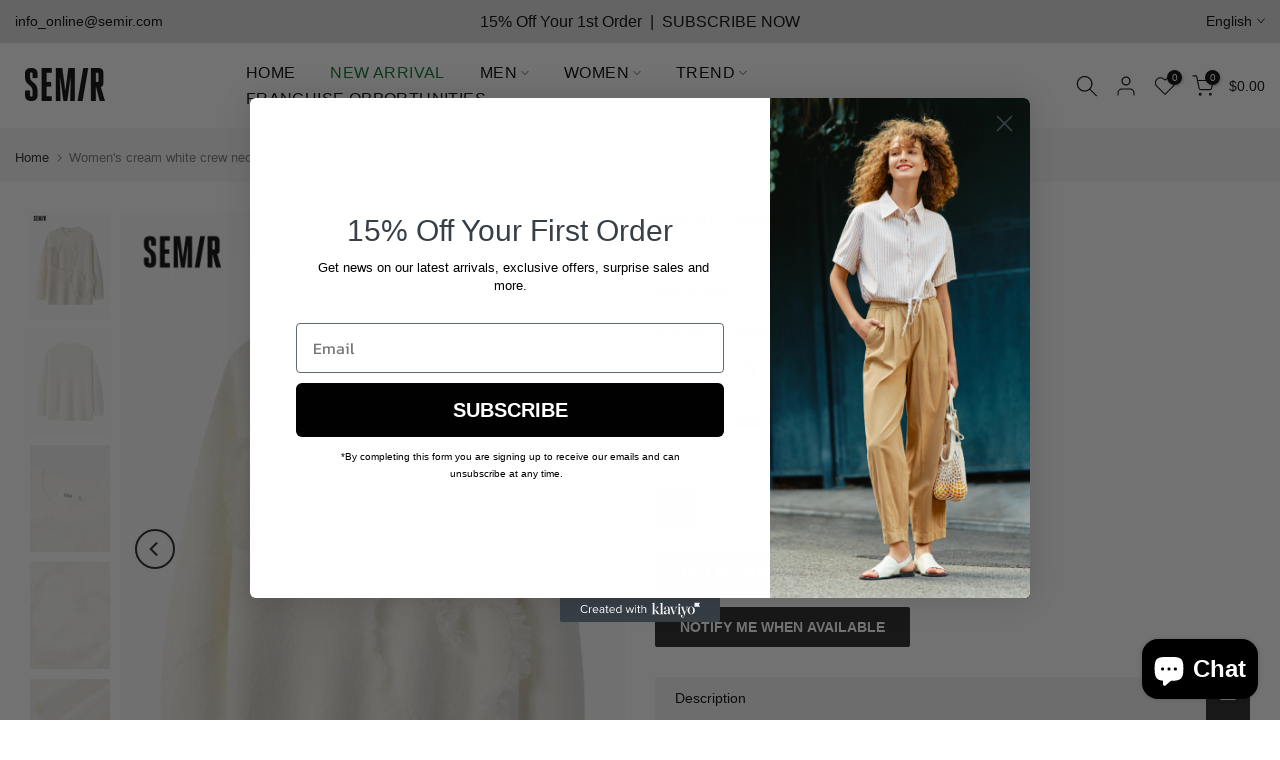

--- FILE ---
content_type: text/css
request_url: https://semirshop.com/cdn/shop/t/29/assets/icon-social-addthis.css?v=61576993091616129421718071902
body_size: 970
content:
.t4s-product__social.t4s__addthis .at-resp-share-element .at-share-btn{padding:0!important;width:inherit;height:inherit;margin:0 var(--social-mgr) var(--social-mgb) 0!important;color:var(--text-color)!important}.t4s-product__social.t4s__addthis .at-resp-share-element .at-share-btn:hover,.t4s-product__social.t4s__addthis .at-resp-share-element .at-share-btn:focus{color:#222}.t4s-product__social.t4s__addthis.t4s-setts-color-true .at-resp-share-element .at-share-btn{color:var(--cl)!important;background-color:transparent!important;border-color:transparent!important}.t4s-product__social.t4s__addthis .at-resp-share-element .at-share-btn .at-icon-wrapper{width:100%!important;height:100%!important;display:flex;align-items:center;justify-content:center}:root{--facebook-cl: rgb(59, 89, 152);--twitter-cl: rgb(29, 161, 242);--instagram-cl: rgb(224, 53, 102);--dribbble-cl: rgb(234, 76, 137);--linkedin-cl: rgb(0, 119, 181);--pinterest-cl: rgb(203, 32, 39);--pinterest_share-cl: rgb(203, 32, 39);--tumblr-cl: rgb(55, 69, 92);--snapchat-cl: rgb(255, 221, 0);--youtube-cl: rgb(205, 32, 31);--vimeo-cl: rgb(26, 183, 234);--behance-cl: rgb(23, 106, 255);--soundcloud-cl: rgb(255, 119, 0);--tiktok-cl: #FE2C55;--email-cl: rgb(219, 68, 55);--telegram-cl: rgb(0, 136, 204);--messenger-cl: rgb(130,205,242)}.t4s-socials.t4s__addthis a{text-align:center}.t4s-socials.t4s__addthis a:last-child{margin-right:0}.t4s-socials.t4s__addthis a{vertical-align:top;-webkit-transition:all .5s ease;-moz-transition:all .5s ease;-o-transition:all .5s ease;transition:all .5s ease;display:inline-flex;justify-content:center;align-items:center;position:relative;overflow:hidden;color:var(--text-color);background-color:transparent;border-color:var(--text-color);border-radius:var(--bd-radius)}.t4s-socials.t4s-setts-color-true a{color:var(--cl);background-color:var(--bg-cl);border-color:var(--cl)}.t4s-socials.t4s__addthis a:hover{transform:translateY(-5px);background-color:transparent}.t4s-socials.t4s__addthis a svg{fill:currentColor!important;display:inline-block;vertical-align:middle;border:none}.t4s-socials.t4s__addthis a svg{height:24px!important;width:24px!important}.t4s-socials.t4s-socials-style-1 a{width:auto;height:auto;background-color:transparent!important}.t4s-socials-size-small.t4s-socials-style-1 a{min-height:24px!important}.t4s-socials-size-medium.t4s-socials-style-1 a{min-height:30px!important}.t4s-socials-size-large.t4s-socials-style-1 a{min-height:35px!important}.t4s-socials-style-1 a:hover{background-color:transparent}.t4s-product__social.t4s__addthis.t4s-socials-style-1 .at-resp-share-element .at-share-btn:focus,.t4s-product__social.t4s__addthis.t4s-socials-style-1 .at-resp-share-element .at-share-btn:hover{background-color:transparent!important}.t4s-socials.t4s-socials-style-1 a.at-svc-facebook:hover{color:var(--facebook-cl)!important}.t4s-socials.t4s-socials-style-1 a.at-svc-twitter:hover{color:var(--twitter-cl)!important}.t4s-socials.t4s-socials-style-1 a.at-svc-instagram:hover{color:var(--instagram-cl)!important}.t4s-socials.t4s-socials-style-1 a.at-svc-dribbble:hover{color:var(--dribbble-cl)!important}.t4s-socials.t4s-socials-style-1 a.at-svc-linkedin:hover{color:var(--linkedin-cl)!important}.t4s-socials.t4s-socials-style-1 a.at-svc-pinterest:hover{color:var(--pinterest-cl)!important}.t4s-socials.t4s-socials-style-1 a.at-svc-pinterest_share:hover{color:var(--pinterest_share-cl)!important}.t4s-socials.t4s-socials-style-1 a.at-svc-tumblr:hover{color:var(--tumblr-cl)!important}.t4s-socials.t4s-socials-style-1 a.at-svc-snapchat:hover{color:var(--snapchat-cl)!important}.t4s-socials.t4s-socials-style-1 a.at-svc-youtube:hover{color:var(--youtube-cl)!important}.t4s-socials.t4s-socials-style-1 a.at-svc-vimeo:hover{color:var(--vimeo-cl)!important}.t4s-socials.t4s-socials-style-1 a.at-svc-behance:hover{color:var(--behance-cl)!important}.t4s-socials.t4s-socials-style-1 a.at-svc-soundcloud:hover{color:var(--soundcloud-cl)!important}.t4s-socials.t4s-socials-style-1 a.at-svc-tiktok:hover{color:var(--tiktok-cl)!important}.t4s-socials.t4s-socials-style-1 a.at-svc-email:hover{color:var(--email-cl)!important}.t4s-socials.t4s-socials-style-1 a.at-svc-telegram:hover{color:var(--telegram-cl)!important}.t4s-socials.t4s-socials-style-1 a.at-svc-messenger:hover{color:var(--messenger-cl)!important}.t4s-product__social.t4s__addthis.t4s-setts-color-true .at-resp-share-element .at-share-btn:focus,.t4s-product__social.t4s__addthis.t4s-setts-color-true .at-resp-share-element .at-share-btn:hover{color:var(--bg-cl)!important}.t4s-socials-style-2 a{color:var(--t4s-light-color);background-color:var(--text-color)}.t4s-product__social.t4s__addthis.t4s-socials-style-2 .at-resp-share-element .at-share-btn{color:var(--t4s-light-color)!important;background-color:var(--text-color)!important}.t4s-socials.t4s-socials-style-2 a.at-svc-facebook:hover{background-color:var(--facebook-cl)!important}.t4s-socials.t4s-socials-style-2 a.at-svc-twitter:hover{background-color:var(--twitter-cl)!important}.t4s-socials.t4s-socials-style-2 a.at-svc-instagram:hover{background:linear-gradient(#8a3ab9,#e95950,#fccc63)!important}.t4s-socials.t4s-socials-style-2 a.at-svc-dribbble:hover{background-color:var(--dribbble-cl)!important}.t4s-socials.t4s-socials-style-2 a.at-svc-linkedin:hover{background-color:var(--linkedin-cl)!important}.t4s-socials.t4s-socials-style-2 a.at-svc-pinterest:hover{background-color:var(--pinterest-cl)!important}.t4s-socials.t4s-socials-style-2 a.at-svc-pinterest_share:hover{background-color:var(--pinterest_share-cl)!important}.t4s-socials.t4s-socials-style-2 a.at-svc-tumblr:hover{background-color:var(--tumblr-cl)!important}.t4s-socials.t4s-socials-style-2 a.at-svc-snapchat:hover{background-color:var(--snapchat-cl)!important}.t4s-socials.t4s-socials-style-2 a.at-svc-youtube:hover{background-color:var(--youtube-cl)!important}.t4s-socials.t4s-socials-style-2 a.at-svc-vimeo:hover{background-color:var(--vimeo-cl)!important}.t4s-socials.t4s-socials-style-2 a.at-svc-behance:hover{background-color:var(--behance-cl)!important}.t4s-socials.t4s-socials-style-2 a.at-svc-soundcloud:hover{background-color:var(--soundcloud-cl)!important}.t4s-socials.t4s-socials-style-2 a.at-svc-tiktok:hover{background:linear-gradient(#25f4ee,#000,#fe2c55)!important}.t4s-socials.t4s-socials-style-2 a.at-svc-email:hover{background:linear-gradient(#db4437,#efa134,#e4d81b,#2dbf19)!important}.t4s-socials.t4s-socials-style-2 a.at-svc-telegram:hover{background-color:var(--telegram-cl)!important}.t4s-socials.t4s-socials-style-2 a.at-svc-messenger:hover{background-color:var(--messenger-cl)!important}.t4s-product__social.t4s__addthis.t4s-setts-color-true.t4s-socials-style-2 .at-resp-share-element .at-share-btn{color:var(--t4s-light-color)!important;background-color:var(--cl)!important}.t4s-product__social.t4s__addthis.t4s-setts-color-true.t4s-socials-style-2 .at-resp-share-element .at-share-btn:focus,.t4s-product__social.t4s__addthis.t4s-setts-color-true.t4s-socials-style-2 .at-resp-share-element .at-share-btn:hover{color:var(--t4s-light-color)!important;background-color:var(--bg-cl)!important;background:var(--bg-cl)!important}.t4s-product__social.t4s__addthis.t4s-socials-style-3 .at-resp-share-element .at-share-btn{border:solid 2px var(--text-color);color:var(--text-color);background-color:transparent!important;background:transparent!important}.t4s-socials.t4s-socials-style-3 a.at-svc-facebook:hover{color:var(--facebook-cl)!important;border-color:var(--facebook-cl)!important}.t4s-socials.t4s-socials-style-3 a.at-svc-twitter:hover{color:var(--twitter-cl)!important;border-color:var(--twitter-cl)}.t4s-socials.t4s-socials-style-3 a.at-svc-instagram:hover{color:var(--instagram-cl)!important;border-color:var(--instagram-cl)!important}.t4s-socials.t4s-socials-style-3 a.at-svc-dribbble:hover{color:var(--dribbble-cl)!important;border-color:var(--dribbble-cl)!important}.t4s-socials.t4s-socials-style-3 a.at-svc-linkedin:hover{color:var(--linkedin-cl)!important;border-color:var(--linkedin-cl)!important}.t4s-socials.t4s-socials-style-3 a.at-svc-pinterest:hover{color:var(--pinterest-cl)!important;border-color:var(--pinterest-cl)!important}.t4s-socials.t4s-socials-style-3 a.at-svc-pinterest_share:hover{color:var(--pinterest_share-cl)!important;border-color:var(--pinterest_share-cl)!important}.t4s-socials.t4s-socials-style-3 a.at-svc-tumblr:hover{color:var(--tumblr-cl)!important;border-color:var(--tumblr-cl)!important}.t4s-socials.t4s-socials-style-3 a.at-svc-snapchat:hover{color:var(--snapchat-cl)!important;border-color:var(--snapchat-cl)!important}.t4s-socials.t4s-socials-style-3 a.at-svc-youtube:hover{color:var(--youtube-cl)!important;border-color:var(--youtube-cl)!important}.t4s-socials.t4s-socials-style-3 a.at-svc-vimeo:hover{color:var(--vimeo-cl)!important;border-color:var(--vimeo-cl)!important}.t4s-socials.t4s-socials-style-3 a.at-svc-behance:hover{color:var(--behance-cl)!important;border-color:var(--behance-cl)!important}.t4s-socials.t4s-socials-style-3 a.at-svc-soundcloud:hover{color:var(--soundcloud-cl)!important;border-color:var(--soundcloud-cl)!important}.t4s-socials.t4s-socials-style-3 a.at-svc-tiktok:hover{color:var(--tiktok-cl)!important;border-color:var(--tiktok-cl)!important}.t4s-socials.t4s-socials-style-3 a.at-svc-email:hover{color:var(--email-cl)!important;border-color:var(--email-cl)!important}.t4s-socials.t4s-socials-style-3 a.at-svc-telegram:hover{color:var(--telegram-cl)!important;border-color:var(--telegram-cl)!important}.t4s-socials.t4s-socials-style-3 a.at-svc-messenger:hover{color:var(--messenger-cl)!important;border-color:var(--messenger-cl)!important}.t4s-product__social.t4s__addthis.t4s-setts-color-true.t4s-socials-style-3 .at-resp-share-element .at-share-btn{color:var(--cl)!important;border:solid 2px var(--cl)!important}.t4s-product__social.t4s__addthis.t4s-setts-color-true.t4s-socials-style-3 .at-resp-share-element .at-share-btn:focus,.t4s-product__social.t4s__addthis.t4s-setts-color-true.t4s-socials-style-3 .at-resp-share-element .at-share-btn:hover{color:var(--bg-cl)!important;border:solid 2px var(--bg-cl)!important}.t4s-product__social.t4s__addthis.t4s-socials-style-4 .at-resp-share-element .at-share-btn{border:solid 2px;color:var(--t4s-light-color)!important;border-color:var(--border-color)!important;background-color:var(--text-color)!important}.t4s-socials.t4s-socials-style-4 a:hover{color:var(--t4s-light-color)}.t4s-socials.t4s-socials-style-4 a.at-svc-facebook:hover{border-color:var(--facebook-cl)!important;background-color:var(--facebook-cl)!important}.t4s-socials.t4s-socials-style-4 a.at-svc-twitter:hover{border-color:var(--twitter-cl)!important;background-color:var(--twitter-cl)!important}.t4s-socials.t4s-socials-style-4 a.at-svc-instagram:hover{border-color:var(--instagram-cl)!important;background:linear-gradient(#8a3ab9,#e95950,#fccc63)!important}.t4s-socials.t4s-socials-style-4 a.at-svc-dribbble:hover{border-color:var(--dribbble-cl)!important;background-color:var(--dribbble-cl)!important}.t4s-socials.t4s-socials-style-4 a.at-svc-linkedin:hover{border-color:var(--linkedin-cl)!important;background-color:var(--linkedin-cl)!important}.t4s-socials.t4s-socials-style-4 a.at-svc-pinterest:hover{border-color:var(--pinterest-cl)!important;background-color:var(--pinterest-cl)!important}.t4s-socials.t4s-socials-style-4 a.at-svc-pinterest_share:hover{border-color:var(--pinterest_share-cl)!important;background-color:var(--pinterest_share-cl)!important}.t4s-socials.t4s-socials-style-4 a.at-svc-tumblr:hover{border-color:var(--tumblr-cl)!important;background-color:var(--tumblr-cl)!important}.t4s-socials.t4s-socials-style-4 a.at-svc-snapchat:hover{border-color:var(--snapchat-cl)!important;background-color:var(--snapchat-cl)!important}.t4s-socials.t4s-socials-style-4 a.at-svc-youtube:hover{border-color:var(--youtube-cl)!important;background-color:var(--youtube-cl)!important}.t4s-socials.t4s-socials-style-4 a.at-svc-vimeo:hover{border-color:var(--vimeo-cl)!important;background-color:var(--vimeo-cl)!important}.t4s-socials.t4s-socials-style-4 a.at-svc-behance:hover{border-color:var(--behance-cl)!important;background-color:var(--behance-cl)!important}.t4s-socials.t4s-socials-style-4 a.at-svc-soundcloud:hover{border-color:var(--soundcloud-cl)!important;background-color:var(--soundcloud-cl)!important}.t4s-socials.t4s-socials-style-4 a.at-svc-tiktok:hover{border-color:var(--tiktok-cl)!important;background:linear-gradient(#25f4ee,#000,#fe2c55)!important}.t4s-socials.t4s-socials-style-4 a.at-svc-email:hover{border-color:var(--email-cl)!important;background:linear-gradient(#db4437,#efa134,#e4d81b,#2dbf19)!important}.t4s-socials.t4s-socials-style-4 a.at-svc-telegram:hover{border-color:var(--telegram-cl)!important;background-color:var(--telegram-cl)!important}.t4s-socials.t4s-socials-style-4 a.at-svc-messenger:hover{border-color:var(--messenger-cl)!important;background-color:var(--messenger-cl)!important}.t4s-product__social.t4s__addthis.t4s-setts-color-true.t4s-socials-style-4 .at-resp-share-element .at-share-btn{background-color:var(--cl)!important;border-color:var(--bg-cl)!important;color:var(--t4s-light-color)!important}.t4s-product__social.t4s__addthis.t4s-setts-color-true.t4s-socials-style-4 .at-resp-share-element .at-share-btn:focus,.t4s-product__social.t4s__addthis.t4s-setts-color-true.t4s-socials-style-4 .at-resp-share-element .at-share-btn:hover{background-color:var(--bg-cl)!important;border-color:var(--bg-cl)!important;color:var(--t4s-light-color)!important}.t4s-socials:not(.t4s-socials-style-1) a{width:36px!important;!important;height:36px!important}.t4s-socials-size-medium:not(.t4s-socials-style-1) a{width:50px!important;height:50px!important;line-height:50px!important}.t4s-socials-size-extra_small a svg{height:28px!important;width:28px!important}.t4s-socials-size-medium a svg{height:30px!important;width:30px!important}.t4s-socials-size-large:not(.t4s-socials-style-1) a{width:60px!important;height:60px!important;line-height:60px!important}.t4s-socials-size-large a svg{height:35px!important;width:35px!important}.t4s-text-start .t4s-socials.t4s__addthis{justify-content:flex-start}.t4s-text-center .t4s-socials.t4s__addthis{justify-content:center}.t4s-text-end .t4s-socials.t4s__addthis{justify-content:flex-end}@media (min-width: 1025px){.t4s-text-lg-start .t4s-socials.t4s__addthis{justify-content:flex-start}.t4s-text-lg-center .t4s-socials.t4s__addthis{justify-content:center}.t4s-text-lg-end .t4s-socials.t4s__addthis{justify-content:flex-end}}@media (min-width: 768px){.t4s-text-md-start .t4s-socials.t4s__addthis{justify-content:flex-start}.t4s-text-md-center .t4s-socials.t4s__addthis{justify-content:center}.t4s-text-md-end .t4s-socials.t4s__addthis{justify-content:flex-end}}@media (max-width: 767px){.t4s-product__social.t4s__addthis .at-resp-share-element .at-share-btn{margin:0 var(--social-mgr-mb) var(--social-mgb-mb) 0!important}}
/*# sourceMappingURL=/cdn/shop/t/29/assets/icon-social-addthis.css.map?v=61576993091616129421718071902 */
